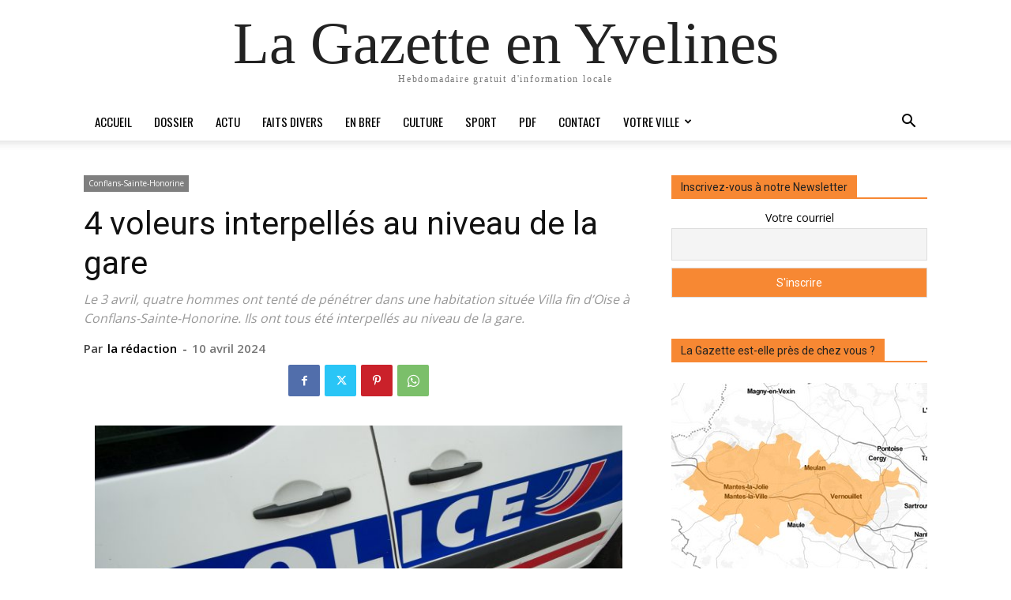

--- FILE ---
content_type: text/html; charset=UTF-8
request_url: https://lagazette-yvelines.fr/wp-admin/admin-ajax.php?td_theme_name=Newspaper&v=12.7.1
body_size: -119
content:
{"49893":138}